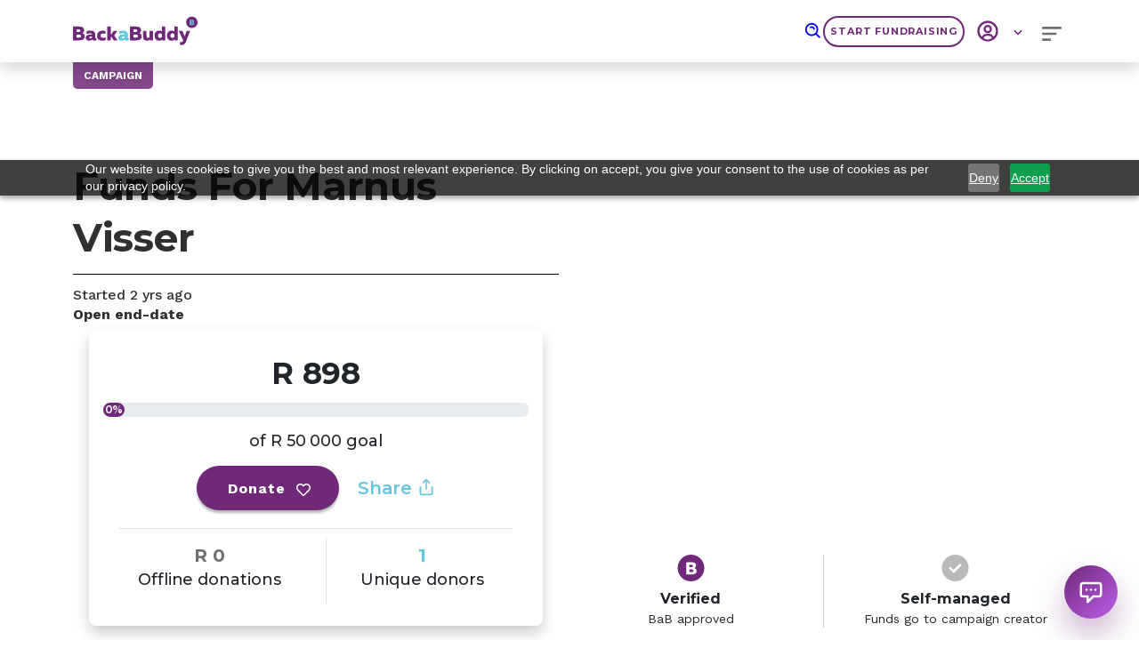

--- FILE ---
content_type: text/html; charset=utf-8
request_url: https://www.backabuddy.co.za/campaign/marnus-visser-5736325255023657261
body_size: 1571
content:
<!DOCTYPE html>
<html lang="en">
   <head>
      <meta charset="utf-8" />
      <link rel="apple-touch-icon" sizes="180x180" href="/apple-touch-icon.png" />
      <link rel="icon" type="image/png" sizes="16x16" href="/favicon-16x16.png" />
      <link rel="manifest" href="/site.webmanifest" />
      <link rel="mask-icon" href="/safari-pinned-tab.svg" color="#5bbad5" />
      <link rel="preconnect" href="https://bab-build-retool-s3.s3.amazonaws.com" />
      <link rel="preconnect" href="https://api.backabuddy.dev.build.thedelta.io" />
      <link rel="preconnect" href="https://fonts.gstatic.com" crossorigin />
      <meta name="apple-mobile-web-app-title" content="BackaBuddy" />
      <meta name="application-name" content="BackaBuddy" />
      <meta name="msapplication-TileColor" content="#da532c" />
      <meta name="theme-color" content="#ffffff" />
      <meta name="viewport" content="width=device-width, initial-scale=1" />
      <meta
         name="description"
         content="Online campaigns to raise funds for causes you are passionate about. Free Campaign Support.
         Proudly South African. Trusted For 11 Years. Types: NPO Funding, Individual Cause Funding, Charity Funding."
      />
      <meta
         name="image"
         content="https://stratus.campaign-image.com/images/840135000024736136_1_1705649594464_email.jpg"
      />

      <title>BackaBuddy | Your SA fundraising platform</title>

      <script>
         (function (w, d, s, l, i) {
            w[l] = w[l] || [];
            w[l].push({ 'gtm.start': new Date().getTime(), event: 'gtm.js' });
            var f = d.getElementsByTagName(s)[0],
               j = d.createElement(s),
               dl = l != 'dataLayer' ? '&l=' + l : '';
            j.async = true;
            j.src = 'https://www.googletagmanager.com/gtm.js?id=' + i + dl;
            f.parentNode.insertBefore(j, f);
         })(window, document, 'script', 'dataLayer', 'GTM-WWWFR4G');
      </script>
      <script src="https://cdn.pagesense.io/js/backabuddy/2310f6a46ad74ac08fc225a61942afc1.js" async></script>
      <script src="https://cdn.pagesense.io/js/backabuddy/9e16de924e2d40b7a166d767e61abad7.js" async></script>
     <script type="module" crossorigin src="/assets/index-DOrWs1iL.js"></script>
     <link rel="modulepreload" crossorigin href="/assets/vendor-C1OzooR7.js">
     <link rel="stylesheet" crossorigin href="/assets/index-CC6knqZ4.css">
   <link rel="manifest" href="/manifest.webmanifest"></head>

   <body>
      <noscript>You need to enable JavaScript to run this app.</noscript>
      <noscript
         ><iframe
            title="googletagmanager"
            src="https://www.googletagmanager.com/ns.html?id=GTM-WWWFR4G"
            height="0"
            width="0"
            style="display: none; visibility: hidden"
         ></iframe
      ></noscript>
      <div id="root"></div>
   <script>(function(){function c(){var b=a.contentDocument||a.contentWindow.document;if(b){var d=b.createElement('script');d.innerHTML="window.__CF$cv$params={r:'9bff5ae27c9ecca0',t:'MTc2ODc1MjU0OA=='};var a=document.createElement('script');a.src='/cdn-cgi/challenge-platform/scripts/jsd/main.js';document.getElementsByTagName('head')[0].appendChild(a);";b.getElementsByTagName('head')[0].appendChild(d)}}if(document.body){var a=document.createElement('iframe');a.height=1;a.width=1;a.style.position='absolute';a.style.top=0;a.style.left=0;a.style.border='none';a.style.visibility='hidden';document.body.appendChild(a);if('loading'!==document.readyState)c();else if(window.addEventListener)document.addEventListener('DOMContentLoaded',c);else{var e=document.onreadystatechange||function(){};document.onreadystatechange=function(b){e(b);'loading'!==document.readyState&&(document.onreadystatechange=e,c())}}}})();</script><script defer src="https://static.cloudflareinsights.com/beacon.min.js/vcd15cbe7772f49c399c6a5babf22c1241717689176015" integrity="sha512-ZpsOmlRQV6y907TI0dKBHq9Md29nnaEIPlkf84rnaERnq6zvWvPUqr2ft8M1aS28oN72PdrCzSjY4U6VaAw1EQ==" data-cf-beacon='{"version":"2024.11.0","token":"0f5036881da04e65951ece2cbf56fa6d","r":1,"server_timing":{"name":{"cfCacheStatus":true,"cfEdge":true,"cfExtPri":true,"cfL4":true,"cfOrigin":true,"cfSpeedBrain":true},"location_startswith":null}}' crossorigin="anonymous"></script>
</body>
</html>


--- FILE ---
content_type: text/css
request_url: https://www.backabuddy.co.za/assets/router-D3gH3p8V.css
body_size: 2320
content:
.bluetick-warning-modal .modal-title{font-family:Montserrat,sans-serif;font-weight:700;font-size:22px;color:#313030;margin-top:-20px}.bluetick-warning-modal p{font-family:Work Sans,sans-serif;font-weight:400;font-size:14px;color:#313030}@media(min-width:1000px){.bluetick-warning-modal p{font-size:16px}}.add-images .campaign-card{margin-top:14px}@media(max-width:1000px){.add-images .campaign-card .desktop-prompt{display:none}}@media(min-width:1000px){.add-images .campaign-card .mobile-prompt{display:none}}@media(min-width:1000px){.add-images .campaign-card .image-uploader-container{margin-left:auto;margin-right:auto}}.add-images .campaign-card .image-uploader-container .uploader-card{margin-left:auto;margin-right:auto}.add-images .campaign-card .upload-btn{border:none;background-color:#fff;height:150px}@media(min-width:1000px){.add-images .campaign-card .upload-btn{height:155px;background-color:#fff}}@media(min-width:1000px){.add-images .campaign-card .desktop-formats p{text-align:right}}.add-images .campaign-card .font-weight-bold{font-weight:700}.verify-campaign,.verify-campaign-management{margin-top:55px;display:flex;flex-direction:column;width:100%;justify-content:start}@media(min-width:1000px){.verify-campaign,.verify-campaign-management{justify-content:center}}.verify-campaign .overlay-img,.verify-campaign-management .overlay-img{margin-top:10px;margin-left:30px}@media(min-width:1000px){.verify-campaign .accepted-formats,.verify-campaign-management .accepted-formats{text-align:right}}.verify-campaign .error-text,.verify-campaign .custom-error-text,.verify-campaign-management .error-text,.verify-campaign-management .custom-error-text{font-family:Work Sans,sans-serif;color:#dc3545;font-size:12px;font-weight:500}.verify-campaign .custom-error-text,.verify-campaign-management .custom-error-text{margin-top:2px;display:inline}.verify-campaign .document-section,.verify-campaign-management .document-section{text-align:start}@media(min-width:1000px){.verify-campaign .document-section,.verify-campaign-management .document-section{text-align:center}}.verify-campaign .document-section .upload-preamble-secondary-text,.verify-campaign-management .document-section .upload-preamble-secondary-text{font-size:14px}@media(min-width:1000px){.verify-campaign .document-section .mobile-upload-text,.verify-campaign-management .document-section .mobile-upload-text{display:none}}@media(min-width:1000px){.verify-campaign .document-section .mobile-h-rule,.verify-campaign-management .document-section .mobile-h-rule{display:none}}@media(min-width:1000px){.verify-campaign .document-section .documentation-type-text-min-height,.verify-campaign-management .document-section .documentation-type-text-min-height{text-align:center;min-height:42px}}.verify-campaign .document-section .supporting-doc-documentation-type-text,.verify-campaign-management .document-section .supporting-doc-documentation-type-text{margin-top:20px}@media(min-width:1000px){.verify-campaign .document-section .supporting-doc-documentation-type-text,.verify-campaign-management .document-section .supporting-doc-documentation-type-text{margin-top:0}}.verify-campaign .document-section .desktop-upload-text,.verify-campaign-management .document-section .desktop-upload-text{display:none}@media(min-width:1000px){.verify-campaign .document-section .desktop-upload-text,.verify-campaign-management .document-section .desktop-upload-text{display:block;text-align:left}}.verify-campaign .document-section .image-uploader,.verify-campaign-management .document-section .image-uploader{display:flex;align-items:start;flex-direction:column}@media(min-width:1000px){.verify-campaign .document-section .image-uploader,.verify-campaign-management .document-section .image-uploader{align-items:center}}.verify-campaign .document-section .image-uploader button,.verify-campaign-management .document-section .image-uploader button{border:none;background-color:transparent}.verify-campaign .hr-sect,.verify-campaign-management .hr-sect{display:flex;flex-basis:100%;width:95%;margin:0 auto -8px;align-items:center;color:#d3d3d3}.verify-campaign .hr-sect:before,.verify-campaign .hr-sect:after,.verify-campaign-management .hr-sect:before,.verify-campaign-management .hr-sect:after{content:"";flex-grow:1;background:#d3d3d3;height:.05rem;font-size:2px;line-height:10px;margin:0 8px}.verify-campaign .verify-btn,.verify-campaign-management .verify-btn{display:flex;justify-content:center;margin-top:20px}@media(min-width:1000px){.verify-campaign .banking-details-section .bank-details-mobile-divider,.verify-campaign-management .banking-details-section .bank-details-mobile-divider{display:none}}@media(min-width:1000px){.verify-campaign .banking-details-section .right-banking-col,.verify-campaign-management .banking-details-section .right-banking-col{padding-left:16px;border-left:1px solid #e0e0e0}}.verify-campaign .banking-details-section .input-group>.form-control,.verify-campaign-management .banking-details-section .input-group>.form-control{margin-right:4px}.verify-campaign .banking-details-section .account-type-select,.verify-campaign-management .banking-details-section .account-type-select{width:99%}.verify-campaign .banking-details-section .universal-codes-text,.verify-campaign-management .banking-details-section .universal-codes-text{margin-bottom:10px;font-size:14px;font-family:Work Sans,sans-serif;font-weight:500}.verify-campaign .banking-details-section .universal-codes-text a,.verify-campaign-management .banking-details-section .universal-codes-text a{color:#702878}.verify-campaign .banking-details-section .divider-section,.verify-campaign-management .banking-details-section .divider-section{display:flex;justify-content:center}.verify-campaign .banking-details-section .divider-section .v-divider,.verify-campaign-management .banking-details-section .divider-section .v-divider{height:100%;border-left:1px solid #e0e0e0}.verify-campaign .proof-of-banking .image-uploader,.verify-campaign-management .proof-of-banking .image-uploader{display:flex;align-items:start;flex-direction:column}@media(min-width:1000px){.verify-campaign .proof-of-banking .image-uploader,.verify-campaign-management .proof-of-banking .image-uploader{justify-content:center;align-items:center}}.verify-campaign .proof-of-banking .image-uploader button,.verify-campaign-management .proof-of-banking .image-uploader button{border:none;background-color:transparent}.verify-campaign .submit-disclaimer-text,.verify-campaign-management .submit-disclaimer-text{font-size:14px;line-height:20px;padding:0 1rem}.verify-campaign .select-error .css-1glf7hk-control,.verify-campaign .select-error .css-b9w9ja-control,.verify-campaign-management .select-error .css-1glf7hk-control,.verify-campaign-management .select-error .css-b9w9ja-control{border-color:#dc3545;border-radius:5px 0 0 5px}.verify-campaign{margin-top:120px;margin-bottom:180px}@media(min-width:1000px){.verify-campaign{margin-top:0}}.verify-campaign .verify-campaign-main{background-color:#f9f9fa}.verify-campaign .verify-campaign-main .title-section{padding-left:16px}@media only screen and (min-width:1000px){.verify-campaign .verify-campaign-main .title-section{padding-left:0}}.verify-campaign .verify-campaign-main .verify-campaign-content{margin:auto;padding-top:16px}@media(min-width:1000px){.verify-campaign .verify-campaign-main .verify-campaign-content{width:70%;padding-top:28px}}.verify-campaign .verify-campaign-main .verify-btn button{width:300px}@media(min-width:1000px){.verify-campaign .verify-campaign-main .verify-btn button{width:358px}}.verify-campaign-management{margin-top:-10px}@media(min-width:1000px){.verify-campaign-management{width:100%;margin-top:-20px}}.verify-campaign-management .campaign-pending-block-wrapper{z-index:10;position:relative;pointer-events:none}.verify-campaign-management .campaign-pending-block-wrapper .campaign-pending-block{opacity:.25}.verify-campaign-management .campaign-disabled-overlay{z-index:10;position:absolute;left:35%;top:21%;transform:translate(-25%,-50%);font-family:Work Sans,sans-serif;font-size:16px;color:#702878;font-weight:600;text-transform:uppercase;margin:0 0 10px;text-shadow:0px 3px 3px rgba(0,0,0,.16)}@media(min-width:1000px){.verify-campaign-management .campaign-disabled-overlay{font-size:22px;top:16%;left:50%;transform:translate(-50%,-50%)}}.verify-campaign-management .verify-btn button{width:200px}.update-modal{display:flex}.update-modal .update-card{height:100%}.update-modal .update-card .card-body{padding:2rem;overflow-y:auto}.update-modal .update-card .top-section{font-size:14px;color:#313030;font-family:Montserrat,sans-serif}@media(min-width:1000px){.update-modal .update-card .top-section{font-size:18px}}.update-modal .update-card .top-section .author-name{font-weight:600;text-align:start}.update-modal .update-card .top-section .timestamp{font-weight:500;text-align:end}.update-modal .update-card .update-text{font-family:Work Sans,sans-serif;font-size:14px;font-weight:500;line-height:22px;letter-spacing:-.005em;color:#313030}@media(min-width:1000px){.update-modal .update-card .update-text{font-size:16px;letter-spacing:-.01em}}.update-modal .update-card .update-text img{width:100%;border-radius:10px}.update-modal .update-card .update-images img{object-fit:contain;height:320px;width:100%;border-radius:5px}.update-modal .update-card .update-images .carousel-indicators button{border-radius:50%;height:15px;width:15px;background-color:#fff;border:1px solid #313030}.update-modal .update-card .update-images .carousel-indicators [aria-current]:not([aria-current=false]){background-color:#65c6e0}.update-modal .update-divider{margin-top:25px;margin-bottom:25px;border:1px solid #313030}.campaign-updates{margin-bottom:20px}.campaign-updates .main-card{border:none}.campaign-updates .main-card .campaign-card{border-bottom:none}.campaign-updates .main-card .editor-card{border:none}.campaign-updates .main-card .warning-text{font-weight:700}.campaign-updates .main-card .error-text{font-family:Work Sans,sans-serif;font-size:12.5px;font-weight:500;color:#dc3545;letter-spacing:-.5px;margin-left:0;margin-top:5px;margin-bottom:-5px}.campaign-updates .main-card .date{background:transparent;color:#313030;font-size:.8rem;border:none;border-bottom:1px solid black;border-radius:unset;box-shadow:none!important;padding:6px 0}.campaign-updates .main-card .editor-container{width:100%;font-family:Work Sans,sans-serif;font-weight:500}.campaign-updates .main-card .editor-container .ck .ck-content{min-height:100px}.campaign-updates .video-card{border:none}.campaign-updates .video-card .video-text{font-weight:500;font-size:14px;line-height:20px;letter-spacing:-.01px;color:#313030}.campaign-updates .video-card .video-message{color:#702878}.campaign-updates .video-card .link-text{font-family:Work Sans,sans-serif;font-size:14px;color:#313030;margin:-12px 0 10px;text-shadow:0px 3px 3px rgba(0,0,0,.16)}.campaign-updates .campaign-updates-list-card{padding-left:0;padding-right:0}.close-campaign{margin-bottom:30px}.close-campaign .already-closed-overlay{z-index:10;position:absolute;left:50%;top:50%;transform:translate(-50%,-50%);font-family:Work Sans,sans-serif;font-size:20px;color:#702878;font-weight:600;text-transform:uppercase;margin:0 0 10px}.close-campaign .disabled{pointer-events:none;opacity:.25}.close-campaign .error-text{font-family:Work Sans,sans-serif;font-size:12px;font-weight:500;color:#dc3545;letter-spacing:-.5px;margin-top:6px}.close-campaign .h-divider{margin-top:20px;padding-top:15px;border-top:1px solid #e0e0e0}@media(min-width:1000px){.close-campaign .h-divider{border:none;margin-top:0;padding-top:0}}.close-campaign .v-divider{border-left:none}@media(min-width:1000px){.close-campaign .v-divider{border-left:1px solid #e0e0e0}}.MobileTabs .card-toggle{border:none;background-color:transparent}.midnight{color:#702878}.middle-blue{color:#65c6e0}.jet-black{color:#313030}.white{color:#fff}.dark-blue{color:#1a4a8a}.medium-blue{color:#3498db}.light-blue{color:#5bc0de}.pink{color:#e91e63}.light-orange{color:#ff9800}.campaign-management{margin-top:180px}@media(min-width:1000px){.campaign-management{margin-bottom:190px}}.campaign-management .campaign-management-main{background-color:#f9f9fa;margin-bottom:5px;padding-top:20px}.campaign-management .campaign-management-main .mobile{display:block}@media(min-width:1000px){.campaign-management .campaign-management-main .mobile{display:none}}@media(max-width:1000px){.campaign-management .campaign-management-main .desktop{display:none}}


--- FILE ---
content_type: application/javascript; charset=utf-8
request_url: https://www.backabuddy.co.za/assets/useTimeout-CXUaMrJ_.js
body_size: -164
content:
import{b as r}from"./vendor-C1OzooR7.js";import{u as m}from"./useWillUnmount-BewVgOlh.js";function f(){const t=r.useRef(!0),e=r.useRef(()=>t.current);return r.useEffect(()=>(t.current=!0,()=>{t.current=!1}),[]),e.current}const s=2**31-1;function i(t,e,u){const n=u-Date.now();t.current=n<=s?setTimeout(e,n):setTimeout(()=>i(t,e,u),s)}function l(){const t=f(),e=r.useRef();return m(()=>clearTimeout(e.current)),r.useMemo(()=>{const u=()=>clearTimeout(e.current);function n(c,o=0){t()&&(u(),o<=s?e.current=setTimeout(c,o):i(e,c,Date.now()+o))}return{set:n,clear:u,handleRef:e}},[])}export{l as u};


--- FILE ---
content_type: application/javascript; charset=utf-8
request_url: https://www.backabuddy.co.za/assets/useWillUnmount-BewVgOlh.js
body_size: -354
content:
import{b as n}from"./vendor-C1OzooR7.js";function u(t){const e=n.useRef(t);return e.current=t,e}function r(t){const e=u(t);n.useEffect(()=>()=>e.current(),[])}export{r as u};


--- FILE ---
content_type: application/javascript; charset=utf-8
request_url: https://www.backabuddy.co.za/assets/FormControl-CeP9vSIt.js
body_size: 112
content:
import{j as d,bI as f,bP as m,bW as C}from"./index-DOrWs1iL.js";import{b as t}from"./vendor-C1OzooR7.js";const j={type:m.string,tooltip:m.bool,as:m.elementType},u=t.forwardRef(({as:o="div",className:s,type:a="valid",tooltip:e=!1,...r},n)=>d.jsx(o,{...r,ref:n,className:f(s,`${a}-${e?"tooltip":"feedback"}`)}));u.displayName="Feedback";u.propTypes=j;const F=t.createContext({}),v=t.forwardRef(({id:o,bsPrefix:s,className:a,type:e="checkbox",isValid:r=!1,isInvalid:n=!1,as:c="input",...l},p)=>{const{controlId:i}=t.useContext(F);return s=C(s,"form-check-input"),d.jsx(c,{...l,ref:p,type:e,id:o||i,className:f(a,s,r&&"is-valid",n&&"is-invalid")})});v.displayName="FormCheckInput";const y=t.forwardRef(({bsPrefix:o,type:s,size:a,htmlSize:e,id:r,className:n,isValid:c=!1,isInvalid:l=!1,plaintext:p,readOnly:i,as:k="input",...x},N)=>{const{controlId:$}=t.useContext(F);return o=C(o,"form-control"),d.jsx(k,{...x,type:s,size:e,ref:N,readOnly:i,id:r||$,className:f(n,p?`${o}-plaintext`:o,a&&`${o}-${a}`,s==="color"&&`${o}-color`,c&&"is-valid",l&&"is-invalid")})});y.displayName="FormControl";const h=Object.assign(y,{Feedback:u});export{h as F,v as a,F as b,u as c};


--- FILE ---
content_type: application/javascript; charset=utf-8
request_url: https://www.backabuddy.co.za/assets/index-CeVpQaDq.js
body_size: 1175
content:
import{j as s,R as w,a as I,M as f,u as F,O as Z,c as L,ae as b,bK as M,bL as x,bM as k}from"./index-DOrWs1iL.js";import{u as W,b as Y}from"./vendor-C1OzooR7.js";const $=({requestPayoutButtonActive:l,campaignData:u,isCampaign:d,handleRedirect:e})=>s.jsxs("div",{children:[s.jsx(w,{className:"d-flex justify-content-center",children:s.jsx(I,{className:"d-flex justify-content-center",children:l?s.jsx(f,{text:"Payout Requests",bgColor:"#ffff",color:"#702878",borderColor:"#65c6e0",height:"35px",fontSize:"10px",type:"button",handleClick:()=>{e()}}):s.jsx(f,{text:"Payout Requests",bgColor:"#ffff",color:"#B9B9B9",borderColor:"#B9B9B9",height:"35px",fontSize:"10px",type:"button",disabled:!0})})}),!l&&s.jsxs("div",{className:"cant-payout-text tooltip-trigger",children:["Why can’t I payout?",s.jsxs("div",{className:"tooltip-content",children:["If the Payout Requests button is disabled, some or all of the following may apply:",s.jsxs("ol",{children:[s.jsxs("li",{children:["You are a team-member of the ",d?"campaign":"organisation"," but don't have owner or admin permissions."]}),s.jsx("li",{children:"You have a pending payout request, found in the Withdrawals tab."}),(u==null?void 0:u.fundingType)!==1&&s.jsxs(s.Fragment,{children:[s.jsxs("li",{children:["Banking details / documents have not yet been added to this"," ",d?"campaign":"organisation"]}),s.jsxs("li",{children:["This ",d?"campaign's":"organisation's"," has banking details / documents, but they haven't yet been verified by BackaBuddy."]}),s.jsxs("li",{children:["You changed banking details / documents & BackaBuddy is still in the process of re-verifying this ",d?"campaign":"organisation","."]})]})]})]})]}),s.jsx("p",{className:"please-note-text",children:"Please note: The total amount displayed on the campaign barometer represents the sum of all donor pledges. The amount available for withdrawal on your backend dashboard reflects the total amount donated less banking fees and tips."})]}),K=({organizationProfileData:l,organizationVerificationData:u,isCampaign:d,campaignData:e})=>{var n,j,v;const r=W(),y=F(),h=Y.useContext(Z),R=d?h==null?void 0:h.can("manage","campaign","payout"):h==null?void 0:h.can("manage","organization","payout"),{payoutsList:B,organizationPayoutsList:q}=L(t=>t.payoutsWithdrawalsListReducer),N=()=>{const t=d?B:q;return(t==null?void 0:t.filter(o=>o.status===M.pending).length)===0},T=d?(e==null?void 0:e.isVerified)||(e==null?void 0:e.fundingType)===1:u==null?void 0:u.isVerified,A=d?(e==null?void 0:e.fundingType)===1||(((n=e==null?void 0:e.bankingDetail)==null?void 0:n.requestStatus)!=="Pending"||((j=e==null?void 0:e.bankingDetail)==null?void 0:j.requestStatus)===null)&&((v=e==null?void 0:e.bankingDetail)==null?void 0:v.accountNumber.length):((u==null?void 0:u.bankingDetails.requestStatus)!=="Pending"||(u==null?void 0:u.bankingDetails.requestStatus)===null)&&(u==null?void 0:u.bankingDetails.accountNumber.length),S=R&&T&&A&&N(),c=()=>{y(x()),y(k());const t={campaign:()=>{y(x()),r(`/payout/request/campaign/${e==null?void 0:e.id}`)},organisation:()=>{y(k()),r(`/payout/request/organization/${l==null?void 0:l.id}`)},bluetick:()=>{y(x()),r(`/payout/request/bluetick-campaign/${e==null?void 0:e.id}`)}};let o="";d&&(e==null?void 0:e.fundingType)!==1&&(o="campaign"),d||(o="organisation"),d&&(e==null?void 0:e.fundingType)===1&&(o="bluetick"),t[o]()};return s.jsxs("div",{className:"PayoutTop",children:[s.jsx("p",{className:"available-funds-text",children:"Available funds"}),s.jsx("p",{className:"balance-txt",children:d?b("ZAR",e==null?void 0:e.fundsAvailable,!1):b("ZAR",l==null?void 0:l.organizationFundsAvailable,!1)}),s.jsxs("p",{className:"of-total-txt",children:["of"," ",s.jsx("b",{children:d?b("ZAR",(e==null?void 0:e.payoutTotal)??0,!1):b("ZAR",(l==null?void 0:l.organizationTotalFundsReceived)??0,!1)})," ","raised"]}),s.jsx($,{requestPayoutButtonActive:S,campaignData:e,isCampaign:d,handleRedirect:c})]})};export{K as P};
